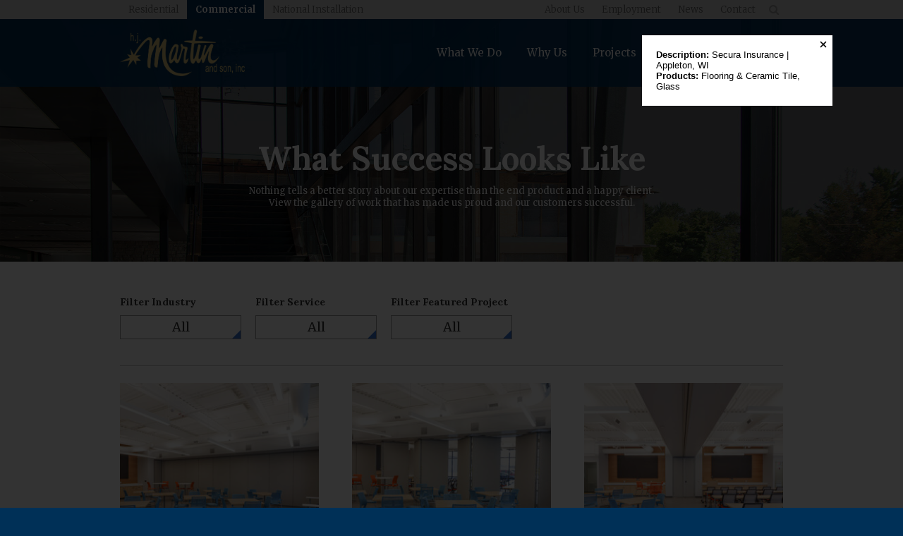

--- FILE ---
content_type: text/html; charset=UTF-8
request_url: https://www.hjmartin.com/commercial/gallery/image/15097/hj-martin_secura-insurance-appleton-wi/?filter_type=taxonomy&taxonomy=industry&term=multifamily-senior-living
body_size: 9159
content:
<!DOCTYPE html>
<html lang="en" class="not-loaded section-commercial">
<head>

<meta http-equiv="Cache-Control" content="no-cache, no-store, must-revalidate">
<meta http-equiv="Pragma" content="no-cache">
<meta http-equiv="Expires" content="0">

<meta http-equiv="content-type" content="text/html; charset=UTF-8">
<!--[if IE]><meta http-equiv="imagetoolbar" content="no"><![endif]-->
<meta http-equiv="X-UA-Compatible" content="IE=edge">
<meta name="viewport" content="width=device-width, initial-scale=1.0, minimal-ui">
<meta name="msvalidate.01" content="9C3D43E511A875E306869C943EBA54B9" />
<meta name="google-site-verification" content="nANmPSblFk_ZJDkjJmK4R9tTG4nblfiRdviT70_lYpw">
<meta name="mobile-web-app-capable" content="yes">
<meta name="apple-mobile-web-app-capable" content="yes">
<meta name="facebook-domain-verification" content="h5cnzlxoyepsquz57aa8e8s98zi88c" />

<link rel="shortcut icon" type="image/ico" href="/files/favicon//favicon.ico">
<link rel="shortcut icon" sizes="196x196" href="/files/favicon/196x196.png">
<link rel="apple-touch-icon" href="/files/favicon/60x60.png">
<link rel="apple-touch-icon" sizes="76x76" href="/files/favicon/76x76.png">
<link rel="apple-touch-icon" sizes="120x120" href="/files/favicon/120x120.png">
<link rel="apple-touch-icon" sizes="152x152" href="/files/favicon/152x152.png">

<link rel="stylesheet" type="text/css" href="/files/css/all.css?cache=2022-12-02_20:07" media="all">

<!--[if lte IE 8]><script src="https://ajax.googleapis.com/ajax/libs/jquery/1.11.0/jquery.min.js"></script><![endif]-->
<!--[if gte IE 9]><script src="https://ajax.googleapis.com/ajax/libs/jquery/2.1.0/jquery.min.js"></script><![endif]-->
<!--[if !IE]> --><script src="https://ajax.googleapis.com/ajax/libs/jquery/2.1.0/jquery.min.js" type="76d1c9d33d0aeb14a2ff575f-text/javascript"></script><!-- <![endif]-->

<script type="76d1c9d33d0aeb14a2ff575f-text/javascript" src="/files/js/site.min.js?cache=2020-12-10_20:24"></script>



<!--[if lt IE 9]><script src="/files/js/html5.js"></script><![endif]-->

    <!-- Pinterest Tag -->
    <script type="76d1c9d33d0aeb14a2ff575f-text/javascript">
        !function(e){if(!window.pintrk){window.pintrk = function () {
            window.pintrk.queue.push(Array.prototype.slice.call(arguments))};var
            n=window.pintrk;n.queue=[],n.version="3.0";var
            t=document.createElement("script");t.async=!0,t.src=e;var
            r=document.getElementsByTagName("script")[0];
            r.parentNode.insertBefore(t,r)}}("https://s.pinimg.com/ct/core.js");
        pintrk('load', '2612866104653', {em: '<user_email_address>'});
        pintrk('page');
    </script>
    <noscript>
        <img height="1" width="1" style="display:none;" alt=""
             src="https://ct.pinterest.com/v3/?event=init&tid=2612866104653&pd[em]=<hashed_email_address>&noscript=1" />
    </noscript>
    <!-- end Pinterest Tag -->


<!-- Google Analytics -->
<script type="76d1c9d33d0aeb14a2ff575f-text/javascript">
var _gaq = _gaq || [];
_gaq.push(['_setAccount', 'UA-30880256-1']);
_gaq.push(['_trackPageview']);
(function() {
	var ga = document.createElement('script');
	ga.type = 'text/javascript';
	ga.async = true;
	ga.src = ('https:' == document.location.protocol ? 'https://ssl' : 'http://www') + '.google-analytics.com/ga.js';
	var s = document.getElementsByTagName('script')[0];
	s.parentNode.insertBefore(ga, s);
})();
</script>

<!-- Google tag (gtag.js) G4-2024 -->
<!--<script async src="https://www.googletagmanager.com/gtag/js?id=G-YT6Q1Z480E"></script>
<script>
  window.dataLayer = window.dataLayer || [];
  function gtag(){dataLayer.push(arguments);}
  gtag('js', new Date());
  gtag('consent', 'default', {
      'ad_storage': 'denied',
      'ad_user_data': 'denied',
      'ad_personalization': 'denied',
      'analytics_storage': 'denied'
  });


  gtag('config', 'G-YT6Q1Z480E');
</script>-->


    <!-- Google tag (gtag.js) -->
    <script async src="https://www.googletagmanager.com/gtag/js?id=G-YT6Q1Z480E" type="76d1c9d33d0aeb14a2ff575f-text/javascript"></script>
    <script type="76d1c9d33d0aeb14a2ff575f-text/javascript">
        window.dataLayer = window.dataLayer || [];
        function gtag(){dataLayer.push(arguments);}
        gtag('js', new Date());

        gtag('config', 'G-YT6Q1Z480E');
    </script>


<!-- Facebook Pixel Code -->
<script type="76d1c9d33d0aeb14a2ff575f-text/javascript">
!function(f,b,e,v,n,t,s)
{if(f.fbq)return;n=f.fbq=function(){n.callMethod?
n.callMethod.apply(n,arguments):n.queue.push(arguments)};
if(!f._fbq)f._fbq=n;n.push=n;n.loaded=!0;n.version='2.0';
n.queue=[];t=b.createElement(e);t.async=!0;
t.src=v;s=b.getElementsByTagName(e)[0];
s.parentNode.insertBefore(t,s)}(window,document,'script',
'https://connect.facebook.net/en_US/fbevents.js');

 fbq('init', '517882165585973');
fbq('track', 'PageView');
</script>
<noscript>
 <img height="1" width="1"
src="https://www.facebook.com/tr?id=517882165585973&ev=PageView
&noscript=1"/>
</noscript>
<!-- End Facebook Pixel Code -->

<!-- Facebook -->
<script type="76d1c9d33d0aeb14a2ff575f-text/javascript">
(function() {
	var _fbq = window._fbq || (window._fbq = []);
	if (!_fbq.loaded) {
		var fbds = document.createElement('script');
		fbds.async = true;
		fbds.src = '//connect.facebook.net/en_US/fbds.js';
		var s = document.getElementsByTagName('script')[0];
		s.parentNode.insertBefore(fbds, s);
		_fbq.loaded = true;
	}
	_fbq.push(['addPixelId', '1597395730495288']);
})();
window._fbq = window._fbq || [];
window._fbq.push(['track', 'PixelInitialized', {}]);
</script>
<noscript><img height="1" width="1" alt="" style="display:none" src="https://www.facebook.com/tr?id=1597395730495288&amp;ev=PixelInitialized" /></noscript>


<!-- /head.php -->


<title>Secura Insurance | Appleton, WI - H.J. Martin and Son</title>

<meta property="og:title" content="Secura Insurance | Appleton, WI - H.J. Martin and Son">
<meta property="og:image" content="http://www.hjmartin.com/wordpress/wp-content/uploads/2019/12/img_4123-1024x683.jpg">
<meta property="og:url" content="https://www.hjmartin.com/commercial/gallery/image/15097/hj-martin_secura-insurance-appleton-wi/?filter_type=taxonomy&taxonomy=industry&term=multifamily-senior-living">
<meta property="og:site_name" content="H.J. Martin and Son">

<script type="76d1c9d33d0aeb14a2ff575f-text/javascript">
var is_individual_image = true;
var gallery_section_url = "/commercial/gallery/";
</script>
<link rel="stylesheet" type="text/css" href="/files/css/gallery.css?cache=2021-07-22_21:29">
<link rel="stylesheet" type="text/css" href="/files/libraries/shadowbox/shadowbox.css?cache=2020-12-10_20:23">
<script type="76d1c9d33d0aeb14a2ff575f-text/javascript" src="/files/libraries/shadowbox/shadowbox.js?cache=2021-09-14_19:42"></script>
<script type="76d1c9d33d0aeb14a2ff575f-text/javascript" src="/files/js/jquery.gridster.min.js?cache=2019-06-26_14:48"></script>
<script type="76d1c9d33d0aeb14a2ff575f-text/javascript" src="/files/js/gallery.min.js?cache=2021-09-29_16:43"></script>
<script type="76d1c9d33d0aeb14a2ff575f-text/javascript">
//Default UI state of the app. This is merged on the fly based on the gallery filters [data-merge-state] via $.extend and then submitted to /files/ajax/gallery.php
var gallery_state = {
	"rows": "8",
	"offset": "0",
	"section": "commercial",
	"view": "grid",
	"oldview":  "grid",
	"target": "#ajax-target-gallery",
	"url": "/files/ajax/gallery.php",
	"submit": "true"
}

var gallery_filters = {
	"filter_type": [],
	"taxonomy": [],
	"term": [],
	"designer": ""
}
</script>

<style type="text/css">
[data-filter-group="designer"] { display: none; }
</style>

<script type="76d1c9d33d0aeb14a2ff575f-text/javascript">
/*
var loaded_via_filter = 0;
var filter = 0;
*/

var filter = 0;
var loaded_via_filter = 0;
var bookmarked_filters = false;





//http://stackoverflow.com/questions/1026069/how-do-i-make-the-first-letter-of-a-string-uppercase-in-javascript
function capitalizeFirstLetter(string) {
    return string.charAt(0).toUpperCase() + string.slice(1);
}

$(window).load(function(e) {
	if(filter == 1)
	{
		if(bookmarked_filters.hasOwnProperty("designer"))
		{
			//Look for specific filter element on page and trigger a click on it.
			//$('[data-filter-group="designer"] [data-filter-item="' + bookmarked_filters.designer + '"]').trigger("click");
			
			var designer_filter_button = $('[data-filter-group="designer"] [data-filter-item="' + bookmarked_filters.designer + '"]');			
			ajax_gallery_filter_ui(designer_filter_button);
			
			gallery_filters.designer = bookmarked_filters.designer;			
		}
		
		if(bookmarked_filters.hasOwnProperty("taxonomy"))
		{	
			// TODO: Bug - Product & Design Style are renamed and therefore the data attribute doesn't match the data. They still filter properly, but when visited from a bookmarklink, they aren't selected on the UI
			
			//Is it using the old URL style or new style that uses []?
			if( typeof bookmarked_filters.taxonomy == "string" && typeof bookmarked_filters.term == "string" ) //object
			{
				bookmarked_filters.filter_type = [bookmarked_filters.filter_type];
				bookmarked_filters.taxonomy = [capitalizeFirstLetter(bookmarked_filters.taxonomy)];
				bookmarked_filters.term = [bookmarked_filters.term];
			}
		
			//Update UI to show proper filter
			for (var i in bookmarked_filters.taxonomy)
			{
				//Look for specific filter element on page and trigger a click on it.
				//$('[data-filter-group="' + bookmarked_filters.taxonomy[i] + '"] [data-filter-item="' + bookmarked_filters.term[i] + '"]').trigger("click");
				
				var bookmarked_filters_taxonomy = bookmarked_filters.taxonomy[i];
				var taxonomy_filter_button = $('[data-filter-group="' + bookmarked_filters_taxonomy.toLowerCase() + '"] [data-filter-item="' + bookmarked_filters.term[i] + '"]');		
				ajax_gallery_filter_ui(taxonomy_filter_button);				
			}

			//Push filters to global filter array			
			gallery_filters.filter_type = bookmarked_filters.filter_type;
			gallery_filters.taxonomy = bookmarked_filters.taxonomy;
			gallery_filters.term = bookmarked_filters.term;
		}
				
		console.log("bookmarkable-gallery.php gallery_filters", gallery_filters);
		
		get_gallery_items($("#ajax-target-gallery"),0);
	} else {
		//If conditions aren't met, just show the default view which occurs in class.responsive.js
		//get_gallery_items($("#ajax-target-gallery"),0);
	}
});
</script>
	

</head>

<body>

<div id="swipe-target">

<div class="container" id="specificity">

<nav class="mobile-nav promote-layer">
	<ul class="mobile-nav-list">
		<li id="/residential/" class="parent"><a href="/residential/">Residential</a><ul><li id="/residential/" class="child"><a href="/residential/">Home</a></li><li id="/residential/what-we-do/" class="child"><a href="/residential/what-we-do/">What We Do</a></li><li id="/residential/why-us/" class="child"><a href="/residential/why-us/">Why Us</a></li><li id="/residential/gallery/" class="child"><a href="/residential/gallery/">Gallery</a></li><li id="/residential/designers/" class="child"><a href="/residential/designers/">Designers</a></li><li id="/residential/installers/" class="child"><a href="/residential/installers/">Installers</a></li><li id="https://shop.hjmartin.com/" class="child"><a href="https://shop.hjmartin.com/"><span class="icon icon-cart"><span class="content-padding-tiny left"> Shop</span></span></a></li></ul></li>		<li id="/commercial/" class="parent"><a href="/commercial/">Commercial</a><ul><li id="/commercial/" class="child"><a href="/commercial/">Home</a></li><li id="/commercial/what-we-do/" class="child"><a href="/commercial/what-we-do/">What We Do</a></li><li id="/commercial/why-us/" class="child"><a href="/commercial/why-us/">Why Us</a></li><li id="/commercial/industries/automotive/" class="child"><a href="/commercial/industries/automotive/">Projects</a></li><li id="/commercial/gallery/" class="child"><a href="/commercial/gallery/">Gallery</a></li><li id="/commercial/installers/" class="child"><a href="/commercial/installers/">Installers</a></li></ul></li>		<li id="/national-installation/" class="parent"><a href="/national-installation/">National Installation</a><ul><li id="/national-installation/" class="child"><a href="/national-installation/">Home</a></li><li id="/national-installation/what-we-do/" class="child"><a href="/national-installation/what-we-do/">What We Do</a></li><li id="/national-installation/why-us/" class="child"><a href="/national-installation/why-us/">Why Us</a></li><li id="/national-installation/projects/" class="child"><a href="/national-installation/projects/">Projects</a></li><li id="/national-installation/installers/" class="child"><a href="/national-installation/installers/">Installers</a></li><li id="https://www.hjmartinplans.com/" class="child"><a href="https://www.hjmartinplans.com/">Subcontractor Database</a></li></ul></li>		<li id="/company/" class="parent"><a href="/company/">Company</a><ul><li id="/company/about-hj/" class="parent"><a href="/company/about-hj/">About Us</a><ul><li id="/company/about-hj/our-story/" class="child"><a href="/company/about-hj/our-story/">Our Story</a></li><li id="/company/about-hj/values/" class="child"><a href="/company/about-hj/values/">Values</a></li><li id="/company/about-hj/timeline/" class="child"><a href="/company/about-hj/timeline/">History</a></li><li id="/company/about-hj/team/" class="child"><a href="/company/about-hj/team/">Teams</a></li><li id="/company/about-hj/safety/" class="child"><a href="/company/about-hj/safety/">Safety</a></li><li id="/company/about-hj/community/" class="child"><a href="/company/about-hj/community/">Community</a></li></ul></li><li id="/company/employment/" class="child"><a href="/company/employment/">Employment</a></li><li id="/company/news/" class="child"><a href="/company/news/">News</a></li><li id="/contact-us/" class="child"><a href="/contact-us/">Contact</a></li></ul></li>	</ul>
</nav>

<div class="mobile-nav-bg event-nav-close" title="Close"></div>


<header class="header fixed promote-layer">

	<div class="header-secondary">
		<div class="container-inside group">

			<ul class="collapse content-left nav-top">
				<li id="/residential/" class="child"><a href="/residential/">Residential</a></li><li id="/commercial/" class="child"><a href="/commercial/">Commercial</a></li><li id="/national-installation/" class="child"><a href="/national-installation/">National Installation</a></li>			</ul>

			<div class="content-right">
				<ul class="collapse header-secondary-nav">
					<li id="/company/about-hj/" class="child"><a href="/company/about-hj/">About Us</a></li><li id="/company/employment/" class="child"><a href="/company/employment/">Employment</a></li><li id="/company/news/" class="child"><a href="/company/news/">News</a></li><li id="/contact-us/" class="child"><a href="/contact-us/">Contact</a></li>					<li>
						<form class="header-secondary-search" action="/company/search/" method="get">
							<div class="header-secondary-search-panel">
								<input type="search" name="q" class="header-secondary-search-input" placeholder="Search">
								<button type="submit" class="reset inline-icon header-secondary-search-button">&#xf002;</button>
							</div>
							<button class="header-secondary-search-open inline-icon reset event-toggle-class event-focus"
							data-toggle-class-add-target=".header-secondary-search"
							data-toggle-class-remove-target=""
							data-toggle-class-add="active"
							data-toggle-class-remove=""
							data-focus=".header-secondary-search-input">&#xf002;</button>
						</form>
					</li>
				</ul>
			</div>

		</div>
	</div> <!-- .header-secondary -->

	<div class="header-main">
		<div class="container-inside group">

			<a href="#nav-toggle" class="event-nav-open mobile-nav-button"><span class="hide">Toggle Navigation</span></a>

			<h1 itemtype="http://schema.org/Organization">
				<a itemprop="url" href="/commercial/"><img itemprop="logo" src="/files/images/template/wrapper/header-logo.png" alt="H.J. Martin and Son" style="max-width: 177px; width: 100%;"></a>
			</h1>

			<nav id="main-nav">

				<ul class="nav-list desktop group">
										<li id="/commercial/" class="child"><a href="/commercial/">Home</a></li><li id="/commercial/what-we-do/" class="child"><a href="/commercial/what-we-do/">What We Do</a></li><li id="/commercial/why-us/" class="child"><a href="/commercial/why-us/">Why Us</a></li><li id="/commercial/industries/automotive/" class="child"><a href="/commercial/industries/automotive/">Projects</a></li><li id="/commercial/gallery/" class="child"><a href="/commercial/gallery/">Gallery</a></li><li id="/commercial/installers/" class="child"><a href="/commercial/installers/">Installers</a></li>				</ul>

			</nav> <!-- .nav -->

			<form class="header-mobile-search" action="/company/search/" method="get">
				<a href="#header-mobile-search-panel" class="header-mobile-search-open inline-icon event-panel-toggle" data-panel-toggle-target=".header-mobile-search-panel">&#xf002;</a>
				<div class="header-mobile-search-panel hidden" data-offclick-close="true">
					<input type="search" name="q" class="header-mobile-search-input" placeholder="Search">
					<button type="submit" class="reset inline-icon header-mobile-search-button">&#xf002;</button>
				</div>
			</form> <!-- .header-mobile-search -->
		</div>
	</div> <!-- .header-main -->

</header> <!-- .header -->

<script type="76d1c9d33d0aeb14a2ff575f-text/javascript">
if(document.location.pathname.indexOf("/residential/") == 0) {
	$('.mobile-nav-list').find('[id="/residential/"]').addClass('mobile-selected');
} else if(document.location.pathname.indexOf("/commercial/") == 0) {
	$('.mobile-nav-list').find('[id="/commercial/"]').addClass('mobile-selected');
} else if(document.location.pathname.indexOf("/national-installation/") == 0) {
	$('.mobile-nav-list').find('[id="/national-installation/"]').addClass('mobile-selected');
} else if(document.location.pathname.indexOf("/company/") == 0) {
	$('.mobile-nav-list').find('[id="/company/"]').addClass('mobile-selected');
}
</script>


<div class="content-container">

<section class="splash no-overlay content-span content-span-padding align-center" data-image-large="/files/images/splash/commercial/gallery.jpg" data-image-small="/files/images/splash/commercial/gallery-small.jpg">

	<div class="container-inside">
		<h2 class="heading-main medium white margin-top-none">What Success Looks Like</h2>
		<p class="heading-main-subtitle font-color-white margin-bottom-none">Nothing tells a better story about our expertise than the end product and a happy client. View the gallery of work that has made us proud and our customers successful.</p>
	</div>

</section>

<section class="content">

	<div class="content-span content-span-padding white">
		<div class="container-inside">

						
<script type="76d1c9d33d0aeb14a2ff575f-text/javascript">
	$(function () {
		$('[data-filter-group="designer"]').find('li:contains("Amanda Oninski")').remove();
	});

	$('.dropdown-items dd').each(function() {
		$(this).find('li').first().before('<li class="gallery-close-li"><a class="gallery-close" href="#"><div class="gallery-close-positioning"><div class="close"></div></div></a></li>')
	});
	$('.gallery-close').on('click', function(event) {
		event.preventDefault();
		$('.dropdown-item-label.active').next().removeClass('visible');
		$('.dropdown-item-label.active').next().addClass('hidden');
		$('.dropdown-item-label.active').removeClass('active');
	});
</script>
			<div class="group">
				<div class="gallery-filters content-left">
					
	<div class="dropdown dropdown-industry gallery-dropdown margin-bottom-2x" data-filter-group="industry">
		<div class="dropdown-label">Filter Industry</div>
		<dl class="dropdown-items reset">
			<dt class="event-panel-toggle event-ajax-gallery-dropdown unselectable dropdown-item-label" data-panel-toggle-target=".dropdown-panel-industry">All</dt>
			<dd class="dropdown-panel-industry hidden" data-offclick-close="true">
				<ul class="reset">
		<li>
			<a href="/commercial/gallery/image/15097/hj-martin_secura-insurance-appleton-wi/?filter_type=taxonomy&taxonomy=&term=" class="event-ajax-gallery event-ajax-gallery-filter" data-filter-item="" data-ajax-append="0" data-more-button="-" data-merge-state='
			{
				"search": "false",
				"offset": "0",
				
			"taxonomy": "Industry", 
			"term": "",
			"filter_type": "taxonomy"
		
			}'>All</a>
		</li>
	
		<li>
			<a href="/commercial/gallery/image/15097/hj-martin_secura-insurance-appleton-wi/?filter_type=taxonomy&taxonomy=industry&term=automotive" class="event-ajax-gallery event-ajax-gallery-filter" data-filter-item="automotive" data-ajax-append="0" data-more-button="industry-automotive" data-merge-state='
			{
				"search": "false",
				"offset": "0",
				
			"taxonomy": "Industry", 
			"term": "automotive",
			"filter_type": "taxonomy"
		
			}'>Automotive</a>
		</li>
	
		<li>
			<a href="/commercial/gallery/image/15097/hj-martin_secura-insurance-appleton-wi/?filter_type=taxonomy&taxonomy=industry&term=education" class="event-ajax-gallery event-ajax-gallery-filter" data-filter-item="education" data-ajax-append="0" data-more-button="industry-education" data-merge-state='
			{
				"search": "false",
				"offset": "0",
				
			"taxonomy": "Industry", 
			"term": "education",
			"filter_type": "taxonomy"
		
			}'>Education</a>
		</li>
	
		<li>
			<a href="/commercial/gallery/image/15097/hj-martin_secura-insurance-appleton-wi/?filter_type=taxonomy&taxonomy=industry&term=government" class="event-ajax-gallery event-ajax-gallery-filter" data-filter-item="government" data-ajax-append="0" data-more-button="industry-government" data-merge-state='
			{
				"search": "false",
				"offset": "0",
				
			"taxonomy": "Industry", 
			"term": "government",
			"filter_type": "taxonomy"
		
			}'>Government</a>
		</li>
	
		<li>
			<a href="/commercial/gallery/image/15097/hj-martin_secura-insurance-appleton-wi/?filter_type=taxonomy&taxonomy=industry&term=healthcare" class="event-ajax-gallery event-ajax-gallery-filter" data-filter-item="healthcare" data-ajax-append="0" data-more-button="industry-healthcare" data-merge-state='
			{
				"search": "false",
				"offset": "0",
				
			"taxonomy": "Industry", 
			"term": "healthcare",
			"filter_type": "taxonomy"
		
			}'>Healthcare</a>
		</li>
	
		<li>
			<a href="/commercial/gallery/image/15097/hj-martin_secura-insurance-appleton-wi/?filter_type=taxonomy&taxonomy=industry&term=hospitality" class="event-ajax-gallery event-ajax-gallery-filter" data-filter-item="hospitality" data-ajax-append="0" data-more-button="industry-hospitality" data-merge-state='
			{
				"search": "false",
				"offset": "0",
				
			"taxonomy": "Industry", 
			"term": "hospitality",
			"filter_type": "taxonomy"
		
			}'>Hospitality &amp; Public Spaces</a>
		</li>
	
		<li>
			<a href="/commercial/gallery/image/15097/hj-martin_secura-insurance-appleton-wi/?filter_type=taxonomy&taxonomy=industry&term=multifamily-senior-living" class="event-ajax-gallery event-ajax-gallery-filter" data-filter-item="multifamily-senior-living" data-ajax-append="0" data-more-button="industry-multifamily-senior-living" data-merge-state='
			{
				"search": "false",
				"offset": "0",
				
			"taxonomy": "Industry", 
			"term": "multifamily-senior-living",
			"filter_type": "taxonomy"
		
			}'>Multi-Family &amp; Senior Living</a>
		</li>
	
		<li>
			<a href="/commercial/gallery/image/15097/hj-martin_secura-insurance-appleton-wi/?filter_type=taxonomy&taxonomy=industry&term=office" class="event-ajax-gallery event-ajax-gallery-filter" data-filter-item="office" data-ajax-append="0" data-more-button="industry-office" data-merge-state='
			{
				"search": "false",
				"offset": "0",
				
			"taxonomy": "Industry", 
			"term": "office",
			"filter_type": "taxonomy"
		
			}'>Office</a>
		</li>
	
		<li>
			<a href="/commercial/gallery/image/15097/hj-martin_secura-insurance-appleton-wi/?filter_type=taxonomy&taxonomy=industry&term=religious" class="event-ajax-gallery event-ajax-gallery-filter" data-filter-item="religious" data-ajax-append="0" data-more-button="industry-religious" data-merge-state='
			{
				"search": "false",
				"offset": "0",
				
			"taxonomy": "Industry", 
			"term": "religious",
			"filter_type": "taxonomy"
		
			}'>Religious</a>
		</li>
	
		<li>
			<a href="/commercial/gallery/image/15097/hj-martin_secura-insurance-appleton-wi/?filter_type=taxonomy&taxonomy=industry&term=retail-industry" class="event-ajax-gallery event-ajax-gallery-filter" data-filter-item="retail-industry" data-ajax-append="0" data-more-button="industry-retail-industry" data-merge-state='
			{
				"search": "false",
				"offset": "0",
				
			"taxonomy": "Industry", 
			"term": "retail-industry",
			"filter_type": "taxonomy"
		
			}'>Retail</a>
		</li>
	
		<li>
			<a href="/commercial/gallery/image/15097/hj-martin_secura-insurance-appleton-wi/?filter_type=taxonomy&taxonomy=industry&term=sports-facility" class="event-ajax-gallery event-ajax-gallery-filter" data-filter-item="sports-facility" data-ajax-append="0" data-more-button="industry-sports-facility" data-merge-state='
			{
				"search": "false",
				"offset": "0",
				
			"taxonomy": "Industry", 
			"term": "sports-facility",
			"filter_type": "taxonomy"
		
			}'>Sports Facility</a>
		</li>
	</ul>
			</dd>
		</dl>
	</div>
						
	<div class="dropdown dropdown-service gallery-dropdown margin-bottom-2x" data-filter-group="service">
		<div class="dropdown-label">Filter Service</div>
		<dl class="dropdown-items reset">
			<dt class="event-panel-toggle event-ajax-gallery-dropdown unselectable dropdown-item-label" data-panel-toggle-target=".dropdown-panel-service">All</dt>
			<dd class="dropdown-panel-service hidden" data-offclick-close="true">
				<ul class="reset">
		<li>
			<a href="/commercial/gallery/image/15097/hj-martin_secura-insurance-appleton-wi/?filter_type=taxonomy&taxonomy=&term=" class="event-ajax-gallery event-ajax-gallery-filter" data-filter-item="" data-ajax-append="0" data-more-button="-" data-merge-state='
			{
				"search": "false",
				"offset": "0",
				
			"taxonomy": "Service", 
			"term": "",
			"filter_type": "taxonomy"
		
			}'>All</a>
		</li>
	
		<li>
			<a href="/commercial/gallery/image/15097/hj-martin_secura-insurance-appleton-wi/?filter_type=taxonomy&taxonomy=product&term=doors-hardware-specialties" class="event-ajax-gallery event-ajax-gallery-filter" data-filter-item="doors-hardware-specialties" data-ajax-append="0" data-more-button="product-doors-hardware-specialties" data-merge-state='
			{
				"search": "false",
				"offset": "0",
				
			"taxonomy": "Product", 
			"term": "doors-hardware-specialties",
			"filter_type": "taxonomy"
		
			}'>Doors, Hardware &amp; Specialties</a>
		</li>
	
		<li>
			<a href="/commercial/gallery/image/15097/hj-martin_secura-insurance-appleton-wi/?filter_type=taxonomy&taxonomy=product&term=floorcare" class="event-ajax-gallery event-ajax-gallery-filter" data-filter-item="floorcare" data-ajax-append="0" data-more-button="product-floorcare" data-merge-state='
			{
				"search": "false",
				"offset": "0",
				
			"taxonomy": "Product", 
			"term": "floorcare",
			"filter_type": "taxonomy"
		
			}'>Floorcare</a>
		</li>
	
		<li>
			<a href="/commercial/gallery/image/15097/hj-martin_secura-insurance-appleton-wi/?filter_type=taxonomy&taxonomy=product&term=flooring-ceramic-tile" class="event-ajax-gallery event-ajax-gallery-filter" data-filter-item="flooring-ceramic-tile" data-ajax-append="0" data-more-button="product-flooring-ceramic-tile" data-merge-state='
			{
				"search": "false",
				"offset": "0",
				
			"taxonomy": "Product", 
			"term": "flooring-ceramic-tile",
			"filter_type": "taxonomy"
		
			}'>Flooring &amp; Ceramic Tile</a>
		</li>
	
		<li>
			<a href="/commercial/gallery/image/15097/hj-martin_secura-insurance-appleton-wi/?filter_type=taxonomy&taxonomy=product&term=glass" class="event-ajax-gallery event-ajax-gallery-filter" data-filter-item="glass" data-ajax-append="0" data-more-button="product-glass" data-merge-state='
			{
				"search": "false",
				"offset": "0",
				
			"taxonomy": "Product", 
			"term": "glass",
			"filter_type": "taxonomy"
		
			}'>Glass</a>
		</li>
	
		<li>
			<a href="/commercial/gallery/image/15097/hj-martin_secura-insurance-appleton-wi/?filter_type=taxonomy&taxonomy=product&term=millwork-fixtures-furniture-equipment" class="event-ajax-gallery event-ajax-gallery-filter" data-filter-item="millwork-fixtures-furniture-equipment" data-ajax-append="0" data-more-button="product-millwork-fixtures-furniture-equipment" data-merge-state='
			{
				"search": "false",
				"offset": "0",
				
			"taxonomy": "Product", 
			"term": "millwork-fixtures-furniture-equipment",
			"filter_type": "taxonomy"
		
			}'>Millwork &amp; FF&amp;E</a>
		</li>
	
		<li>
			<a href="/commercial/gallery/image/15097/hj-martin_secura-insurance-appleton-wi/?filter_type=taxonomy&taxonomy=product&term=polished-concrete" class="event-ajax-gallery event-ajax-gallery-filter" data-filter-item="polished-concrete" data-ajax-append="0" data-more-button="product-polished-concrete" data-merge-state='
			{
				"search": "false",
				"offset": "0",
				
			"taxonomy": "Product", 
			"term": "polished-concrete",
			"filter_type": "taxonomy"
		
			}'>Polished Concrete</a>
		</li>
	
		<li>
			<a href="/commercial/gallery/image/15097/hj-martin_secura-insurance-appleton-wi/?filter_type=taxonomy&taxonomy=product&term=shower-doors" class="event-ajax-gallery event-ajax-gallery-filter" data-filter-item="shower-doors" data-ajax-append="0" data-more-button="product-shower-doors" data-merge-state='
			{
				"search": "false",
				"offset": "0",
				
			"taxonomy": "Product", 
			"term": "shower-doors",
			"filter_type": "taxonomy"
		
			}'>Shower Doors</a>
		</li>
	
		<li>
			<a href="/commercial/gallery/image/15097/hj-martin_secura-insurance-appleton-wi/?filter_type=taxonomy&taxonomy=product&term=walls-ceilings" class="event-ajax-gallery event-ajax-gallery-filter" data-filter-item="walls-ceilings" data-ajax-append="0" data-more-button="product-walls-ceilings" data-merge-state='
			{
				"search": "false",
				"offset": "0",
				
			"taxonomy": "Product", 
			"term": "walls-ceilings",
			"filter_type": "taxonomy"
		
			}'>Walls &amp; Ceilings</a>
		</li>
	</ul>
			</dd>
		</dl>
	</div>
						
	<div class="dropdown dropdown-featured_project gallery-dropdown margin-bottom-2x" data-filter-group="featured_project">
		<div class="dropdown-label">Filter Featured Project</div>
		<dl class="dropdown-items reset">
			<dt class="event-panel-toggle event-ajax-gallery-dropdown unselectable dropdown-item-label" data-panel-toggle-target=".dropdown-panel-featured_project">All</dt>
			<dd class="dropdown-panel-featured_project hidden" data-offclick-close="true">
				<ul class="reset">
		<li>
			<a href="/commercial/gallery/image/15097/hj-martin_secura-insurance-appleton-wi/?filter_type=taxonomy&taxonomy=&term=" class="event-ajax-gallery event-ajax-gallery-filter" data-filter-item="" data-ajax-append="0" data-more-button="-" data-merge-state='
			{
				"search": "false",
				"offset": "0",
				
			"taxonomy": "Featured_Project", 
			"term": "",
			"filter_type": "taxonomy"
		
			}'>All</a>
		</li>
	
		<li>
			<a href="/commercial/gallery/image/15097/hj-martin_secura-insurance-appleton-wi/?filter_type=taxonomy&taxonomy=featured_project&term=american-family-the-spark" class="event-ajax-gallery event-ajax-gallery-filter" data-filter-item="american-family-the-spark" data-ajax-append="0" data-more-button="featured_project-american-family-the-spark" data-merge-state='
			{
				"search": "false",
				"offset": "0",
				
			"taxonomy": "Featured_Project", 
			"term": "american-family-the-spark",
			"filter_type": "taxonomy"
		
			}'>American Family - The Spark</a>
		</li>
	
		<li>
			<a href="/commercial/gallery/image/15097/hj-martin_secura-insurance-appleton-wi/?filter_type=taxonomy&taxonomy=featured_project&term=bay-area-medical-center" class="event-ajax-gallery event-ajax-gallery-filter" data-filter-item="bay-area-medical-center" data-ajax-append="0" data-more-button="featured_project-bay-area-medical-center" data-merge-state='
			{
				"search": "false",
				"offset": "0",
				
			"taxonomy": "Featured_Project", 
			"term": "bay-area-medical-center",
			"filter_type": "taxonomy"
		
			}'>Bay Area Medical Center</a>
		</li>
	
		<li>
			<a href="/commercial/gallery/image/15097/hj-martin_secura-insurance-appleton-wi/?filter_type=taxonomy&taxonomy=featured_project&term=bellin-health" class="event-ajax-gallery event-ajax-gallery-filter" data-filter-item="bellin-health" data-ajax-append="0" data-more-button="featured_project-bellin-health" data-merge-state='
			{
				"search": "false",
				"offset": "0",
				
			"taxonomy": "Featured_Project", 
			"term": "bellin-health",
			"filter_type": "taxonomy"
		
			}'>Bellin Health</a>
		</li>
	
		<li>
			<a href="/commercial/gallery/image/15097/hj-martin_secura-insurance-appleton-wi/?filter_type=taxonomy&taxonomy=featured_project&term=cp-center" class="event-ajax-gallery event-ajax-gallery-filter" data-filter-item="cp-center" data-ajax-append="0" data-more-button="featured_project-cp-center" data-merge-state='
			{
				"search": "false",
				"offset": "0",
				
			"taxonomy": "Featured_Project", 
			"term": "cp-center",
			"filter_type": "taxonomy"
		
			}'>CP Center</a>
		</li>
	
		<li>
			<a href="/commercial/gallery/image/15097/hj-martin_secura-insurance-appleton-wi/?filter_type=taxonomy&taxonomy=featured_project&term=florence-high-school" class="event-ajax-gallery event-ajax-gallery-filter" data-filter-item="florence-high-school" data-ajax-append="0" data-more-button="featured_project-florence-high-school" data-merge-state='
			{
				"search": "false",
				"offset": "0",
				
			"taxonomy": "Featured_Project", 
			"term": "florence-high-school",
			"filter_type": "taxonomy"
		
			}'>Florence High School</a>
		</li>
	
		<li>
			<a href="/commercial/gallery/image/15097/hj-martin_secura-insurance-appleton-wi/?filter_type=taxonomy&taxonomy=featured_project&term=grande-cheese" class="event-ajax-gallery event-ajax-gallery-filter" data-filter-item="grande-cheese" data-ajax-append="0" data-more-button="featured_project-grande-cheese" data-merge-state='
			{
				"search": "false",
				"offset": "0",
				
			"taxonomy": "Featured_Project", 
			"term": "grande-cheese",
			"filter_type": "taxonomy"
		
			}'>Grande Cheese</a>
		</li>
	
		<li>
			<a href="/commercial/gallery/image/15097/hj-martin_secura-insurance-appleton-wi/?filter_type=taxonomy&taxonomy=featured_project&term=h-j-martin-and-son-green-bay" class="event-ajax-gallery event-ajax-gallery-filter" data-filter-item="h-j-martin-and-son-green-bay" data-ajax-append="0" data-more-button="featured_project-h-j-martin-and-son-green-bay" data-merge-state='
			{
				"search": "false",
				"offset": "0",
				
			"taxonomy": "Featured_Project", 
			"term": "h-j-martin-and-son-green-bay",
			"filter_type": "taxonomy"
		
			}'>H.J. Martin and Son Green Bay</a>
		</li>
	
		<li>
			<a href="/commercial/gallery/image/15097/hj-martin_secura-insurance-appleton-wi/?filter_type=taxonomy&taxonomy=featured_project&term=hotel-northland" class="event-ajax-gallery event-ajax-gallery-filter" data-filter-item="hotel-northland" data-ajax-append="0" data-more-button="featured_project-hotel-northland" data-merge-state='
			{
				"search": "false",
				"offset": "0",
				
			"taxonomy": "Featured_Project", 
			"term": "hotel-northland",
			"filter_type": "taxonomy"
		
			}'>Hotel Northland</a>
		</li>
	
		<li>
			<a href="/commercial/gallery/image/15097/hj-martin_secura-insurance-appleton-wi/?filter_type=taxonomy&taxonomy=featured_project&term=lac-vieux-desert-health-center" class="event-ajax-gallery event-ajax-gallery-filter" data-filter-item="lac-vieux-desert-health-center" data-ajax-append="0" data-more-button="featured_project-lac-vieux-desert-health-center" data-merge-state='
			{
				"search": "false",
				"offset": "0",
				
			"taxonomy": "Featured_Project", 
			"term": "lac-vieux-desert-health-center",
			"filter_type": "taxonomy"
		
			}'>Lac Vieux Desert Health Center</a>
		</li>
	
		<li>
			<a href="/commercial/gallery/image/15097/hj-martin_secura-insurance-appleton-wi/?filter_type=taxonomy&taxonomy=featured_project&term=mulva-family-fitness-and-sports-center" class="event-ajax-gallery event-ajax-gallery-filter" data-filter-item="mulva-family-fitness-and-sports-center" data-ajax-append="0" data-more-button="featured_project-mulva-family-fitness-and-sports-center" data-merge-state='
			{
				"search": "false",
				"offset": "0",
				
			"taxonomy": "Featured_Project", 
			"term": "mulva-family-fitness-and-sports-center",
			"filter_type": "taxonomy"
		
			}'>Mulva Family Fitness and Sports Center</a>
		</li>
	
		<li>
			<a href="/commercial/gallery/image/15097/hj-martin_secura-insurance-appleton-wi/?filter_type=taxonomy&taxonomy=featured_project&term=up-health-system" class="event-ajax-gallery event-ajax-gallery-filter" data-filter-item="up-health-system" data-ajax-append="0" data-more-button="featured_project-up-health-system" data-merge-state='
			{
				"search": "false",
				"offset": "0",
				
			"taxonomy": "Featured_Project", 
			"term": "up-health-system",
			"filter_type": "taxonomy"
		
			}'>UP Health System</a>
		</li>
	</ul>
			</dd>
		</dl>
	</div>
						
	<div class="dropdown dropdown-designer gallery-dropdown margin-bottom-2x" data-filter-group="designer">
		<div class="dropdown-label">Filter Designer</div>
		<dl class="dropdown-items reset">
			<dt class="event-panel-toggle event-ajax-gallery-dropdown unselectable dropdown-item-label" data-panel-toggle-target=".dropdown-panel-designer">All</dt>
			<dd class="dropdown-panel-designer hidden" data-offclick-close="true">
				<ul class="reset">
		<li>
			<a href="/commercial/gallery/image/15097/hj-martin_secura-insurance-appleton-wi/?filter_type=designer&designer=" class="event-ajax-gallery event-ajax-gallery-filter" data-filter-item="" data-ajax-append="0" data-more-button="-" data-merge-state='
			{
				"search": "false",
				"offset": "0",
				
			"designer": "",
			"filter_type": "designer"
		
			}'>All</a>
		</li>
	
		<li>
			<a href="/commercial/gallery/image/15097/hj-martin_secura-insurance-appleton-wi/?filter_type=designer&designer=9" class="event-ajax-gallery event-ajax-gallery-filter" data-filter-item="9" data-ajax-append="0" data-more-button="designer-9" data-merge-state='
			{
				"search": "false",
				"offset": "0",
				
			"designer": "9",
			"filter_type": "designer"
		
			}'>Amy Gerber</a>
		</li>
	
		<li>
			<a href="/commercial/gallery/image/15097/hj-martin_secura-insurance-appleton-wi/?filter_type=designer&designer=12" class="event-ajax-gallery event-ajax-gallery-filter" data-filter-item="12" data-ajax-append="0" data-more-button="designer-12" data-merge-state='
			{
				"search": "false",
				"offset": "0",
				
			"designer": "12",
			"filter_type": "designer"
		
			}'>Andria Orth</a>
		</li>
	
		<li>
			<a href="/commercial/gallery/image/15097/hj-martin_secura-insurance-appleton-wi/?filter_type=designer&designer=15" class="event-ajax-gallery event-ajax-gallery-filter" data-filter-item="15" data-ajax-append="0" data-more-button="designer-15" data-merge-state='
			{
				"search": "false",
				"offset": "0",
				
			"designer": "15",
			"filter_type": "designer"
		
			}'>Gallery Admin</a>
		</li>
	
		<li>
			<a href="/commercial/gallery/image/15097/hj-martin_secura-insurance-appleton-wi/?filter_type=designer&designer=2" class="event-ajax-gallery event-ajax-gallery-filter" data-filter-item="2" data-ajax-append="0" data-more-button="designer-2" data-merge-state='
			{
				"search": "false",
				"offset": "0",
				
			"designer": "2",
			"filter_type": "designer"
		
			}'>H.J. Martin and Son</a>
		</li>
	
		<li>
			<a href="/commercial/gallery/image/15097/hj-martin_secura-insurance-appleton-wi/?filter_type=designer&designer=39" class="event-ajax-gallery event-ajax-gallery-filter" data-filter-item="39" data-ajax-append="0" data-more-button="designer-39" data-merge-state='
			{
				"search": "false",
				"offset": "0",
				
			"designer": "39",
			"filter_type": "designer"
		
			}'>Madison Pierquet</a>
		</li>
	
		<li>
			<a href="/commercial/gallery/image/15097/hj-martin_secura-insurance-appleton-wi/?filter_type=designer&designer=11" class="event-ajax-gallery event-ajax-gallery-filter" data-filter-item="11" data-ajax-append="0" data-more-button="designer-11" data-merge-state='
			{
				"search": "false",
				"offset": "0",
				
			"designer": "11",
			"filter_type": "designer"
		
			}'>Mary Souther</a>
		</li>
	
		<li>
			<a href="/commercial/gallery/image/15097/hj-martin_secura-insurance-appleton-wi/?filter_type=designer&designer=50" class="event-ajax-gallery event-ajax-gallery-filter" data-filter-item="50" data-ajax-append="0" data-more-button="designer-50" data-merge-state='
			{
				"search": "false",
				"offset": "0",
				
			"designer": "50",
			"filter_type": "designer"
		
			}'>wallyhjm</a>
		</li>
	</ul>
			</dd>
		</dl>
	</div>
	
					<ul class="gallery-cross-link-buttons reset" data-cross-link-filter="industry"><li class="hide margin-bottom-1x" data-more-button-target="industry-automotive"><a href="/commercial/industries/automotive/" class="button" data-theme="gray" data-size="small" tabindex="0">Learn More About This Industry</a></li><li class="hide margin-bottom-1x" data-more-button-target="industry-education"><a href="/commercial/industries/education/" class="button" data-theme="gray" data-size="small" tabindex="0">Learn More About This Industry</a></li><li class="hide margin-bottom-1x" data-more-button-target="industry-government"><a href="/commercial/industries/government/" class="button" data-theme="gray" data-size="small" tabindex="0">Learn More About This Industry</a></li><li class="hide margin-bottom-1x" data-more-button-target="industry-healthcare"><a href="/commercial/industries/healthcare/" class="button" data-theme="gray" data-size="small" tabindex="0">Learn More About This Industry</a></li><li class="hide margin-bottom-1x" data-more-button-target="industry-hospitality"><a href="/commercial/industries/hospitality/" class="button" data-theme="gray" data-size="small" tabindex="0">Learn More About This Industry</a></li><li class="hide margin-bottom-1x" data-more-button-target="industry-multifamily-senior-living"><a href="/commercial/industries/multi-familyandseniorliving/" class="button" data-theme="gray" data-size="small" tabindex="0">Learn More About This Industry</a></li><li class="hide margin-bottom-1x" data-more-button-target="industry-office"><a href="/commercial/industries/office/" class="button" data-theme="gray" data-size="small" tabindex="0">Learn More About This Industry</a></li><li class="hide margin-bottom-1x" data-more-button-target="industry-religious"><a href="/commercial/industries/religious/" class="button" data-theme="gray" data-size="small" tabindex="0">Learn More About This Industry</a></li><li class="hide margin-bottom-1x" data-more-button-target="industry-retail-industry"><a href="/commercial/industries/retail/" class="button" data-theme="gray" data-size="small" tabindex="0">Learn More About This Industry</a></li></ul>					<ul class="gallery-cross-link-buttons reset" data-cross-link-filter="service"><li class="hide margin-bottom-1x" data-more-button-target="product-doors-hardware-specialties"><a href="/commercial/what-we-do/doors-hardware-specialties/" class="button" data-theme="gray" data-size="small" tabindex="0">Learn More About This Service</a></li><li class="hide margin-bottom-1x" data-more-button-target="product-floorcare"><a href="/commercial/what-we-do/floorcare/" class="button" data-theme="gray" data-size="small" tabindex="0">Learn More About This Service</a></li><li class="hide margin-bottom-1x" data-more-button-target="product-flooring-ceramic-tile"><a href="/commercial/what-we-do/flooring-tile/" class="button" data-theme="gray" data-size="small" tabindex="0">Learn More About This Service</a></li><li class="hide margin-bottom-1x" data-more-button-target="product-glass"><a href="/commercial/what-we-do/glass/" class="button" data-theme="gray" data-size="small" tabindex="0">Learn More About This Service</a></li><li class="hide margin-bottom-1x" data-more-button-target="product-millwork-fixtures-furniture-equipment"><a href="/what-we-do/millwork-fixtures-furniture-equipment/" class="button" data-theme="gray" data-size="small" tabindex="0">Learn More About This Service</a></li><li class="hide margin-bottom-1x" data-more-button-target="product-polished-concrete"><a href="/commercial/what-we-do/concrete-polishing/" class="button" data-theme="gray" data-size="small" tabindex="0">Learn More About This Service</a></li><li class="hide margin-bottom-1x" data-more-button-target="product-shower-doors"><a href="/residential/what-we-do/shower-doors/" class="button" data-theme="gray" data-size="small" tabindex="0">Learn More About This Service</a></li><li class="hide margin-bottom-1x" data-more-button-target="product-walls-ceilings"><a href="/commercial/what-we-do/walls-ceilings/" class="button" data-theme="gray" data-size="small" tabindex="0">Learn More About This Service</a></li></ul>
					<div class="dropdown button-gallery-reset hide">
						<div class="dropdown-label">&nbsp;</div>
						<div>
							<a href="/commercial/gallery/image/15097/hj-martin_secura-insurance-appleton-wi/" class="event-reset-ajax-gallery-filter button-gallery icon icon-reset"
							data-theme="gray"
							data-size="small"
							tabindex="0"
							data-ajax-append="0"
							data-merge-state='{"offset": "0"}'
							>Reset</a> <!-- , "filter_type": "", "taxonomy": "", "term": "" event-ajax-gallery -->
						</div>
					</div> <!-- .dropdown -->

                    
				</div> <!-- .gallery-filters -->


				<div class="gallery-view content-right margin-bottom-2x hide" data-hide-breakpoint="1">
					<div class="dropdown-label">View</div>
					<div class="overflow">
						<a href="/commercial/gallery/image/15097/hj-martin_secura-insurance-appleton-wi/" class="event-ajax-gallery event-toggle-class target-mosaic button-gallery icon icon-mosaic content-left"
						data-ajax-append="0"
						data-merge-state='{"offset": "0", "view": "mosaic"}'
						data-toggle-class-add-target=".target-mosaic"
						data-toggle-class-remove-target=".target-grid"
						data-toggle-class-add="active"
						data-toggle-class-remove="active"
						>Mosaic</a>

						<a href="/commercial/gallery/image/15097/hj-martin_secura-insurance-appleton-wi/" class="event-ajax-gallery event-toggle-class target-grid button-gallery icon icon-grid active content-left"
						data-ajax-append="0"
						data-merge-state='{"offset": "0", "view": "grid"}'
						data-toggle-class-add-target=".target-grid"
						data-toggle-class-remove-target=".target-mosaic"
						data-toggle-class-add="active"
						data-toggle-class-remove="active"
						>Grid</a>
					</div> <!-- .overflow -->
				</div> <!-- .gallery-view -->
			</div> <!-- .group -->

			<div class="hr margin-bottom-2x"><hr></div>

			<div id="ajax-target-gallery" class="gridster overlay"></div>

		</div> <!-- .container-inside -->
	</div> <!-- content-span -->

</section> <!-- .content -->

<a href="https://www.hjmartin.com/wordpress/wp-content/uploads/2019/12/img_4123-1024x683.jpg"
rel="shadowbox[single]"
class="new-window-ignore"
data-url='/commercial/gallery/image/15097/hj-martin_secura-insurance-appleton-wi/'
id="gallery-image"
data-caption='{
"builder": "",
"designer": "",
"description": "Secura Insurance | Appleton, WI",
"products": "Flooring &amp; Ceramic Tile, Glass",
"gallery_section": "commercial"
}'></a>

<script type="76d1c9d33d0aeb14a2ff575f-text/javascript">
$(window).load(function(e) {
	Shadowbox.clearCache();
	Shadowbox.setup();
	$("#gallery-image").trigger("click");
});
</script>

<!-- START Footer -->
<footer id="specificity" class="footer">
	<div class="container-inside">

		<!-- START Row 1 -->
		<div class="footer__row-1">
			<div class="footer__column">
				<h3 class="footer-heading margin-top-none margin-bottom-small">Contact Us</h3>
			</div>
			<div class="footer__column">
				Green Bay <span style="margin-left: .75em;"><a href="tel:9204943461" data-ga-action="phone" data-ga-action="Outbound Links" data-ga-label="920-494-3461" class="event-track-link stylize">920-494-3461</a></span></br />
				Neenah <span style="margin-left: 2em;"><a href="tel:9208866668" data-ga-action="phone" data-ga-action="Outbound Links" data-ga-label="920-886-6668" class="event-track-link stylize">920-886-6668</a></span></p>
			</div>
			<div class="footer__column">
				<a href="/contact-us/" class="button nowrap" data-theme="white" data-size="small">Contact Us</a>
			</div>
		</div>
		<!-- END Row -->

		<!-- START Row 2 -->
		<div class="footer__row-2">
			<div class="footer__column footer__locations">
				<h3 class="footer-heading margin-top-none margin-bottom-small">Locations</h3>
				<p>Green Bay Showroom &amp; Main Office<br/>
				320 South Military Avenue<br/>
				Green Bay, WI 54303<br/>
				<a href="/residential/locations/green-bay.php" class="stylize">Hours &amp; Map</a></p>
				<p>Neenah Showroom<br/>
				970 American Drive<br/>
				Neenah, WI 54956<br/>
				<a href="/residential/locations/neenah.php" class="stylize">Hours &amp; Map</a></p>
			</div>
			<div class="footer__column footer__social">
				<h3 class="footer-heading margin-top-none margin-bottom-small">Social</h3>
				<ul class="collapse social">
					<li><a href="https://www.facebook.com/hjmartinandson" class="icon icon-facebook"><span>Facebook</span></a></li>
					<li><a href="https://www.youtube.com/HJMartinandSon" class="icon icon-youtube"><span>Youtube</span></a></li>
					<li><a href="https://www.pinterest.com/hjmartinandson" class="icon icon-pinterest"><span>Pinterest</span></a></li>
					<li><a href="https://www.linkedin.com/company/h-j--martin-&-son-inc-" class="icon icon-linkedin"><span>LinkedIn</span></a></li>
					<li><a href="https://www.instagram.com/hjmartinandson/" class="icon icon-instagram"><span>Instagram</span></a></li>
					<li><a href="https://www.houzz.com/pro/hjmartinandson/hj-martin-and-son" class="icon icon-houzz"><span>Houzz</span></a></li>
					<li class="last-child"><a href="/company/newsletter/" class="icon icon-hjemail event-track-link" data-ga-category="link" data-ga-action="click" data-ga-label="Newsletter Icon"><span>HJ Email</span></a></li>
				</ul>
			</div>
			<div class="footer__column footer__payment">
				<h3 class="footer-heading margin-top-none margin-bottom-small">Pay Your <br />Residential Bill</h3>
				<p class="margin-bottom-none"><a href="/payment/" class="button nowrap" data-theme="white" data-size="small">Make Payment</a></p>
			</div>
		</div>
		<!-- END Row 2 -->

		<div class="sub-footer" style="border-top: 0; padding: 0 0 20px;">
			<ul class="sub-footer-nav collapse" style="display: inline-block;">
				<li class="child">
					<a target="_self" href="/website-terms-of-use/" class="stylize">Website Terms of Use</a>
				</li>
				<li class="child">
					<a target="_self" href="/company/privacy-statement/" class="stylize">Privacy Statement</a>
				</li>
				<li class="child">
					<a target="_blank" href="https://shop.hjmartin.com/online-shop-terms-conditions/" class="stylize">Online Shop Terms & Conditions</a>
				</li>
			</ul>

			<div class="footer-legal">&copy; 2026 - H.J. Martin and Son.</div>
		</div>

		<!-- START Row 3 -->
		<nav class="sub-footer fluid-fixed">
			<div class="fluid-wrapper">
				<div class="fluid">
					<ul class="sub-footer-nav collapse">
												<li id="/residential/" class="child"><a href="/residential/">Residential</a></li><li id="/commercial/" class="child"><a href="/commercial/">Commercial</a></li><li id="/national-installation/" class="child"><a href="/national-installation/">National Installation</a></li><li id="/company/about-hj/" class="child"><a href="/company/about-hj/">About Us</a></li><li id="/company/employment/" class="child"><a href="/company/employment/">Employment</a></li><li id="/company/news/" class="child"><a href="/company/news/">News</a></li><li id="/contact-us/" class="child"><a href="/contact-us/">Contact</a></li>					</ul>
				</div>
			</div>
		</nav>
		<!-- END Row 3 -->

	</div>
</footer>
<!-- END Footer -->


</div> <!-- .content-container -->

</div> <!-- .container -->

</div> <!-- #swipe-target -->

<!-- Cache Manifest Loader -->
<iframe src="/files/cache-manifest/loader.php" frameborder="0" height="0" width="0"></iframe>





<script src="/cdn-cgi/scripts/7d0fa10a/cloudflare-static/rocket-loader.min.js" data-cf-settings="76d1c9d33d0aeb14a2ff575f-|49" defer></script><script defer src="https://static.cloudflareinsights.com/beacon.min.js/vcd15cbe7772f49c399c6a5babf22c1241717689176015" integrity="sha512-ZpsOmlRQV6y907TI0dKBHq9Md29nnaEIPlkf84rnaERnq6zvWvPUqr2ft8M1aS28oN72PdrCzSjY4U6VaAw1EQ==" data-cf-beacon='{"version":"2024.11.0","token":"b2e4193352cb4d1c9b0e69456be8a435","r":1,"server_timing":{"name":{"cfCacheStatus":true,"cfEdge":true,"cfExtPri":true,"cfL4":true,"cfOrigin":true,"cfSpeedBrain":true},"location_startswith":null}}' crossorigin="anonymous"></script>
</body>
</html>
